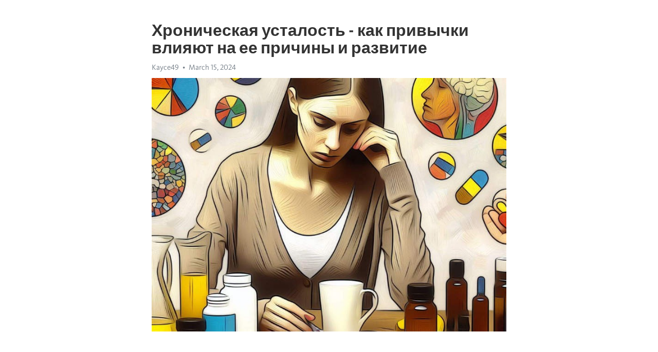

--- FILE ---
content_type: text/html; charset=utf-8
request_url: https://telegra.ph/Hronicheskaya-ustalost---kak-privychki-vliyayut-na-ee-prichiny-i-razvitie-03-15
body_size: 8464
content:
<!DOCTYPE html>
<html>
  <head>
    <meta charset="utf-8">
    <title>Хроническая усталость - как привычки влияют на ее причины и развитие – Telegraph</title>
    <meta name="viewport" content="width=device-width, initial-scale=1.0, minimum-scale=1.0, maximum-scale=1.0, user-scalable=no" />
    <meta name="format-detection" content="telephone=no" />
    <meta http-equiv="X-UA-Compatible" content="IE=edge" />
    <meta name="MobileOptimized" content="176" />
    <meta name="HandheldFriendly" content="True" />
    <meta name="robots" content="index, follow" />
    <meta property="og:type" content="article">
    <meta property="og:title" content="Хроническая усталость - как привычки влияют на ее причины и развитие">
    <meta property="og:description" content="Боретесь с выгоранием? Возможно, мы сможем помочь&#33; Кликайте сюда&#33;

В современном мире многие люди сталкиваются с одной и той же проблемой - хронической усталостью. Это состояние, когда независимо от времени сна и отдыха, человек все равно чувствует постоянную усталость и потерю энергии.
Существует множество причин, которые могут привести к развитию хронической усталости. Одной из них является плохое питание. Постоянное потребление неправильной пищи, богатой жирами и простыми углеводами, может привести к дефициту…">
    <meta property="og:image" content="https://telegra.ph/file/58025281eafda19e03dbc.jpg">
    <meta property="og:site_name" content="Telegraph">
    <meta property="article:published_time" content="2024-03-15T00:55:23+0000">
    <meta property="article:modified_time" content="2024-03-15T00:55:23+0000">
    <meta property="article:author" content="Kayce49">
    <meta name="twitter:card" content="summary">
    <meta name="twitter:title" content="Хроническая усталость - как привычки влияют на ее причины и развитие">
    <meta name="twitter:description" content="Боретесь с выгоранием? Возможно, мы сможем помочь&#33; Кликайте сюда&#33;

В современном мире многие люди сталкиваются с одной и той же проблемой - хронической усталостью. Это состояние, когда независимо от времени сна и отдыха, человек все равно чувствует постоянную усталость и потерю энергии.
Существует множество причин, которые могут привести к развитию хронической усталости. Одной из них является плохое питание. Постоянное потребление неправильной пищи, богатой жирами и простыми углеводами, может привести к дефициту…">
    <meta name="twitter:image" content="https://telegra.ph/file/58025281eafda19e03dbc.jpg">
    <link rel="canonical" href="https://telegra.ph/Hronicheskaya-ustalost---kak-privychki-vliyayut-na-ee-prichiny-i-razvitie-03-15" />
    <link rel="shortcut icon" href="/favicon.ico?1" type="image/x-icon">
    <link rel="icon" type="image/png" href="/images/favicon.png?1" sizes="16x16">
    <link rel="icon" type="image/png" href="/images/favicon_2x.png?1" sizes="32x32">
    <link href="/css/quill.core.min.css" rel="stylesheet">
    <link href="/css/core.min.css?47" rel="stylesheet">
  </head>
  <body>
    <div class="tl_page_wrap">
      <div class="tl_page">
        <main class="tl_article">
          <header class="tl_article_header" dir="auto">
            <h1>Хроническая усталость - как привычки влияют на ее причины и развитие</h1>
            <address>
              <a rel="author">Kayce49</a><!--
           --><time datetime="2024-03-15T00:55:23+0000">March 15, 2024</time>
            </address>
          </header>
          <article id="_tl_editor" class="tl_article_content"><h1>Хроническая усталость - как привычки влияют на ее причины и развитие<br></h1><address>Kayce49<br></address><figure><img src="/file/58025281eafda19e03dbc.jpg"><figcaption></figcaption></figure><p><br></p><h3 id="Боретесь-с-выгоранием?-Возможно,-мы-сможем-помочь&amp;#33;-Кликайте-сюда&amp;#33;"><a href="https://clck.ru/38vTbV" target="_blank">Боретесь с выгоранием? Возможно, мы сможем помочь&#33; Кликайте сюда&#33;</a></h3><p><br></p><p>В современном мире многие люди сталкиваются с одной и той же проблемой - хронической усталостью. Это состояние, когда независимо от времени сна и отдыха, человек все равно чувствует постоянную усталость и потерю энергии.</p><p>Существует множество причин, которые могут привести к развитию <a href="https://clck.ru/38vTbV" target="_blank">хронической усталости</a>. Одной из них является плохое питание. Постоянное потребление неправильной пищи, богатой жирами и простыми углеводами, может привести к дефициту витаминов и минералов в организме, что в свою очередь может вызвать усталость.</p><p>Еще одной причиной, которая играет важную роль в развитии хронической усталости, является недостаток физической активности. Недостаток движения и спорта может привести к ослаблению мышц и снижению общей выносливости организма, что может вызывать постоянную усталость и слабость.</p><p>Роль привычек также нельзя недооценивать в развитии хронической усталости. Употребление алкоголя, курение и неправильный режим сна могут существенно влиять на уровень энергии и вызывать постоянную усталость и раздражительность.</p><h3 id="Причины-хронической-усталости">Причины хронической усталости</h3><p>Одной из главных причин хронической усталости является недостаток сна. Недостаточное количество сна не позволяет организму полностью восстановиться и влияет на его функционирование. Это может стать замкнутым кругом, когда усталость препятствует хорошему сну, а недостаток сна усугубляет усталость.</p><p><strong>Неправильное образ жизни</strong></p><ul><li>Сидячий образ жизни и малоподвижная работа</li><li>Нестабильный режим дня</li><li>Плохое питание и нерегулярное питание</li><li>Злоупотребление кофеином и алкоголем</li></ul><p><em>Повышенный стресс</em></p><ol><li>Работа и избыточная физическая нагрузка</li><li>Психологические проблемы и эмоциональное напряжение</li><li>Семейные проблемы и личные конфликты</li><li>Постоянная информационная нагрузка и перегрузка</li></ol><p>Важно понимать, что <a href="https://clck.ru/38vTbV" target="_blank">Хроническая усталость</a> часто обусловлена комплексом факторов и может быть вызвана несколькими причинами одновременно. Поэтому для борьбы с ней необходимо принять комплексный подход, который включает в себя регулярный сон, здоровый образ жизни, управление стрессом и обращение к специалистам при необходимости.</p><h3 id="Недостаток-сна">Недостаток сна</h3><p>Недостаточное количество сна может привести к различным неприятным последствиям для организма. Во-первых, усталость и сонливость могут существенно повлиять на нашу работоспособность и производительность. Во-вторых, недостаток сна может ослабить нашу иммунную систему, что повышает риск заболеваний. В-третьих, постоянная усталость может негативно сказаться на нашем эмоциональном состоянии и психическом здоровье.</p><p>Чтобы избежать недостатка сна, необходимо следить за своим режимом сна и создать благоприятные условия для отдыха. Рекомендуется хотя бы 7-8 часов сна в день, чтобы организм имел достаточно времени для восстановления. Также важно обратить внимание на качество сна - удобную и комфортную постель, тишину и отсутствие яркого освещения помогут получить глубокий и полноценный сон.</p><h3 id="Психологический-стресс">Психологический стресс</h3><p>Психологический стресс, хотя и абстрактное понятие, но оно оказывает огромное влияние на наше здоровье и благополучие. Современный ритм жизни, требования работы и проблемы в личной жизни могут вызывать у нас ощущение постоянного давления и переживаний.</p><p>Стресс может возникать из-за различных причин - будь то финансовые проблемы, конфликты в семье или на работе, переживание травматического события или неопределенность в будущем. Но вне зависимости от его причин, стресс оказывает влияние на наше эмоциональное и физическое состояние.</p><h3 id="Воздействие-на-физическое-здоровье">Воздействие на физическое здоровье</h3><ul><li>Стресс может вызывать головные боли и мигрени.</li><li>Он может повышать кровяное давление и увеличивать риск сердечных проблем.</li><li>Стресс может приводить к нарушению сна и повышенному уровню усталости.</li><li>Он также может влиять на иммунную систему и делать организм более восприимчивым к инфекциям и болезням.</li></ul><h3 id="Воздействие-на-эмоциональное-состояние">Воздействие на эмоциональное состояние</h3><p>Стресс может вызывать различные эмоциональные реакции, такие как тревога, раздражительность и <a href="https://clck.ru/38vTbV" target="_blank">депрессия</a>. Он может делать нас более восприимчивыми к эмоциональным срывам и ухудшать наше общее настроение. Более того, стресс может повлиять на наше восприятие окружающего мира и нашу способность справляться с повседневными задачами.</p><h3 id="Способы-управления-стрессом">Способы управления стрессом</h3><ol><li>Регулярные физические упражнения и здоровый образ жизни.</li><li>Изучение и применение техник релаксации, таких как медитация и глубокое дыхание.</li><li>Установка приоритетов и планирование времени.</li><li>Поддержка социальных связей и общение с близкими.</li><li>Получение профессиональной помощи при необходимости.</li></ol><p>Управление стрессом - это важный аспект нашего общего благополучия. Первым шагом на пути к снятию стресса является осознание его наличия и принятие мер для его управления.</p><h3 id="Неправильное-питание">Неправильное питание</h3><p>В современном обществе, где у людей всегда не хватает времени, часто приходится торопиться и есть на бегу. Неправильное питание стало одной из наиболее распространенных причин хронической усталости. Кажется, что быстрый перекус или готовый обед спасает ситуацию, но на самом деле такое питание лишает нас энергии и влияет на наше общее самочувствие.</p><p>Ключевой причиной неправильного питания является большое количество употребляемых готовых продуктов и пищи быстрого приготовления. Они содержат много сахара, соли, жиров и искусственных добавок, но мало полезных веществ. Недостаток витаминов, минералов и других питательных веществ приводит к ухудшению общего состояния организма. Это также может вызвать проблемы с пищеварением, что в свою очередь влияет на чувство усталости.</p><ul><li>Основной симптом неправильного питания - частое ощущение усталости.</li><li>Повышенное потребление сахара ведет к энергетическим &quot;всплескам&quot; и &quot;падениям&quot;.</li><li>Регулярное употребление пищи быстрого приготовления может привести к проблемам с обменом веществ.</li></ul><p>Чтобы предотвратить хроническую усталость из-за неправильного питания, необходимо обратить внимание на качество и состав потребляемой пищи. Наряду с готовой пищей, стоит включить в рацион свежие овощи и фрукты, магазинные продукты и полуфабрикаты заменить на более полезные альтернативы. Регулярное прием пищи, следование принципам здорового питания и умеренное потребление сахара помогут вернуть энергию и бороться с хронической усталостью.</p><h3 id="Роль-привычек-в-появлении-хронической-усталости">Роль привычек в появлении хронической усталости</h3><p>Привычки - это наши автоматические реакции на определенные ситуации. Такие реакции могут быть полезными и эффективными, но могут также стать источником постоянной усталости. Например, постоянное откладывание дел на потом, неправильное питание, недостаток физической активности и недосыпание - все это привычки, которые могут привести к хронической усталости.</p><ul><li>Нерегулярный сон. Нарушение суточного ритма сна и бодрствования - одна из самых распространенных причин хронической усталости. Работа до поздна, ночные развлечения и постоянное использование гаджетов перед сном могут подорвать ваш режим сна и привести к постоянной усталости.</li><li>Плохое питание. Неправильное питание может негативно сказаться на вашей энергии и уровне усталости. Чрезмерное потребление кофеина, быстрые углеводы и жирная пища могут вызвать энергетические скачки и падения, что приводит к хронической усталости в долгосрочной перспективе.</li><li>Отсутствие физической активности. Отсутствие регулярных физических нагрузок может привести к снижению общей энергии и увеличению уровня усталости. Физическая активность способствует улучшению кровообращения и обеспечению организма кислородом, что может увеличить вашу выносливость и снизить уровень усталости.</li></ul><h3 id="Нарушение-режима-дня">Нарушение режима дня</h3><p>В современном мире, где каждую минуту ощущается нехватка времени, неверные привычки и нарушения режима дня становятся все более распространенными проблемами. Многие люди стремятся сжать как можно больше дел в свои сутки, и, как следствие, страдают от хронической усталости.</p><p><strong>Мышцы напряжены, разум утомлен, а энергии не прибавляется.</strong> Многие эксперты связывают это с неправильным распределением времени, недостатком сна и неправильным питанием. Нарушение режима дня может приводить к серьезным проблемам со здоровьем, включая снижение иммунитета и повышенный риск развития хронических заболеваний.</p><ul><li><em>Один из основных факторов нарушения режима дня - неправильное планирование времени.</em></li><li><em>Завтраки на ходу, опоздания на работу, перекусы перед сном - все это ставит организм в стрессовое состояние и нарушает его биоритмы.</em></li><li><em>Постоянная спешка и стресс также мешают нам отдыхать и нормально высыпаться.</em></li></ul><p>Чтобы избежать хронической усталости и проблем с здоровьем, следует придерживаться здорового режима дня. Стремитесь выспаться, планируйте свое время, делайте перерывы в работе, контролируйте питание, занимайтесь спортом и уделяйте время релаксации. Не забывайте, что здоровье - это вложение в будущее, которое требует постоянного внимания и заботы.</p><h3 id="Отсутствие-физической-активности">Отсутствие физической активности</h3><p>Сидячий образ жизни и работа за компьютером становятся привычными для многих. Недостаток движения оказывает негативное влияние на наше здоровье и ведет к постоянной усталости.</p><p><strong>Отсутствие физической активности может вызвать ряд проблем:</strong></p><ul><li>Снижение мышечной силы и выносливости;</li><li>Ухудшение кровообращения и работы сердца;</li><li>Нарушения обмена веществ и набор лишнего веса;</li><li>Ухудшение психологического состояния и настроения.</li></ul><p>Чтобы избежать хронической усталости, необходимо ввести физическую активность в свою повседневную жизнь. Даже небольшие прогулки на свежем воздухе или занятия спортом помогут улучшить наше самочувствие и повысить энергию.</p><h3 id="Злоупотребление-кофеином:-последний-раздел-и-итог">Злоупотребление кофеином: последний раздел и итог</h3><p>Кофеин является стимулирующим веществом, которое временно повышает уровень энергии, подавляет сонливость и улучшает фокусировку внимания. Однако при употреблении в больших количествах он может нарушать нормальный сон и вызывать зависимость.</p><ul><li><strong>Негативные последствия злоупотребления кофеином:</strong></li><li>высыпание и бессонница;</li><li>раздражительность и тревожность;</li><li>повышенное сердцебиение и артериальное давление;</li><li>повышенный риск развития гастроэзофагеального рефлюкса и язвы;</li><li>нарушение питательности исключительно неблагополучных зубов;</li><li>побочные эффекты взаимодействия с определенными лекарственными препаратами.</li></ul><p>Поэтому, чтобы избежать негативных последствий злоупотребления кофеином и найти более здоровые и устойчивые привычки в борьбе с хронической усталостью, рекомендуется:</p><ol><li><strong>Ограничить потребление кофеина:</strong> не превышайте умеренную дозу 400 мг кофеина в день, что эквивалентно приблизительно 4 чашкам кофе.</li><li><strong>Планировать свой режим сна:</strong> обеспечивайте регулярный и достаточный сон, чтобы не зависеть от кофеина для повышения энергии.</li><li><strong>Искать альтернативные источники энергии:</strong> вместо кофе можно пить зеленый чай, который содержит меньше кофеина, но обладает полезными для здоровья свойствами.</li><li><strong>Заниматься физической активностью:</strong> регулярные упражнения помогут бодрости и улучшению настроения без необходимости употребления кофеина.</li><li><strong>Обращаться к специалисту:</strong> если вы испытываете хроническую усталость, лучше обратиться к врачу или специалисту по сну, чтобы выявить и лечить ее основную причину.</li></ol><h3 id="Видео-на-тему:">Видео на тему:</h3><h4 id="Синдром-хронической-усталости.-Причины-лени,-апатии-и-хронической-усталости.">Синдром хронической усталости. Причины лени, апатии и хронической усталости.</h4><figure><iframe src="/embed/youtube?url=https%3A%2F%2Fwww.youtube.com%2Fwatch%3Fv%3Dps8aX4qUQ_4" width="640" height="360" frameborder="0" allowtransparency="true" allowfullscreen="true" scrolling="no"></iframe><figcaption></figcaption></figure><p><br></p><p><br></p></article>
          <div id="_tl_link_tooltip" class="tl_link_tooltip"></div>
          <div id="_tl_tooltip" class="tl_tooltip">
            <div class="buttons">
              <span class="button_hover"></span>
              <span class="button_group"><!--
             --><button id="_bold_button"></button><!--
             --><button id="_italic_button"></button><!--
             --><button id="_link_button"></button><!--
           --></span><!--
           --><span class="button_group"><!--
             --><button id="_header_button"></button><!--
             --><button id="_subheader_button"></button><!--
             --><button id="_quote_button"></button><!--
           --></span>
            </div>
            <div class="prompt">
              <span class="close"></span>
              <div class="prompt_input_wrap"><input type="url" class="prompt_input" /></div>
            </div>
          </div>
          <div id="_tl_blocks" class="tl_blocks">
            <div class="buttons">
              <button id="_image_button"></button><!--
           --><button id="_embed_button"></button>
            </div>
          </div>
          <aside class="tl_article_buttons">
            <div class="account account_top"></div>
            <button id="_edit_button" class="button edit_button">Edit</button><!--
         --><button id="_publish_button" class="button publish_button">Publish</button>
            <div class="account account_bottom"></div>
            <div id="_error_msg" class="error_msg"></div>
          </aside>
        </main>
      </div>
          <div class="tl_page_footer">
      <div id="_report_button" class="tl_footer_button">Report content on this page</div>
    </div>
    </div>
      <div class="tl_popup tl_popup_hidden" id="_report_popup">
    <main class="tl_popup_body tl_report_popup">
      <form id="_report_form" method="post">
        <section>
          <h2 class="tl_popup_header">Report Page</h2>
          <div class="tl_radio_items">
            <label class="tl_radio_item">
              <input type="radio" class="radio" name="reason" value="violence">
              <span class="tl_radio_item_label">Violence</span>
            </label>
            <label class="tl_radio_item">
              <input type="radio" class="radio" name="reason" value="childabuse">
              <span class="tl_radio_item_label">Child Abuse</span>
            </label>
            <label class="tl_radio_item">
              <input type="radio" class="radio" name="reason" value="copyright">
              <span class="tl_radio_item_label">Copyright</span>
            </label>
            <label class="tl_radio_item">
              <input type="radio" class="radio" name="reason" value="illegal_drugs">
              <span class="tl_radio_item_label">Illegal Drugs</span>
            </label>
            <label class="tl_radio_item">
              <input type="radio" class="radio" name="reason" value="personal_details">
              <span class="tl_radio_item_label">Personal Details</span>
            </label>
            <label class="tl_radio_item">
              <input type="radio" class="radio" name="reason" value="other">
              <span class="tl_radio_item_label">Other</span>
            </label>
          </div>
          <div class="tl_textfield_item tl_comment_field">
            <input type="text" class="tl_textfield" name="comment" value="" placeholder="Add Comment…">
          </div>
          <div class="tl_copyright_field">
            Please submit your DMCA takedown request to <a href="mailto:dmca@telegram.org?subject=Report%20to%20Telegraph%20page%20%22%D0%A5%D1%80%D0%BE%D0%BD%D0%B8%D1%87%D0%B5%D1%81%D0%BA%D0%B0%D1%8F%20%D1%83%D1%81%D1%82%D0%B0%D0%BB%D0%BE%D1%81%D1%82%D1%8C%20-%20%D0%BA%D0%B0%D0%BA%20%D0%BF%D1%80%D0%B8%D0%B2%D1%8B%D1%87%D0%BA%D0%B8%20%D0%B2%D0%BB%D0%B8%D1%8F%D1%8E%D1%82%20%D0%BD%D0%B0%20%D0%B5%D0%B5%20%D0%BF%D1%80%D0%B8%D1%87%D0%B8%D0%BD%D1%8B%20%D0%B8%20%D1%80%D0%B0%D0%B7%D0%B2%D0%B8%D1%82%D0%B8%D0%B5%22&body=Reported%20page%3A%20https%3A%2F%2Ftelegra.ph%2FHronicheskaya-ustalost---kak-privychki-vliyayut-na-ee-prichiny-i-razvitie-03-15%0A%0A%0A" target="_blank">dmca@telegram.org</a>
          </div>
        </section>
        <aside class="tl_popup_buttons">
          <button type="reset" class="button" id="_report_cancel">Cancel</button>
          <button type="submit" class="button submit_button">Report</button>
        </aside>
      </form>
    </main>
  </div>
    
    <script>var T={"apiUrl":"https:\/\/edit.telegra.ph","uploadEnabled":false,"datetime":1710464123,"pageId":"81ac1e49168d5bc740ea3","editable":true};(function(){var b=document.querySelector('time');if(b&&T.datetime){var a=new Date(1E3*T.datetime),d='January February March April May June July August September October November December'.split(' ')[a.getMonth()],c=a.getDate();b.innerText=d+' '+(10>c?'0':'')+c+', '+a.getFullYear()}})();</script>
    <script src="/js/jquery.min.js"></script>
    <script src="/js/jquery.selection.min.js"></script>
    <script src="/js/autosize.min.js"></script>
    <script src="/js/load-image.all.min.js?1"></script>
    <script src="/js/quill.min.js?10"></script>
    <script src="/js/core.min.js?67"></script>
    <script async src="https://t.me/_websync_?path=Hronicheskaya-ustalost---kak-privychki-vliyayut-na-ee-prichiny-i-razvitie-03-15&hash=5257f6664278af7fb1"></script>
  </body>
</html>